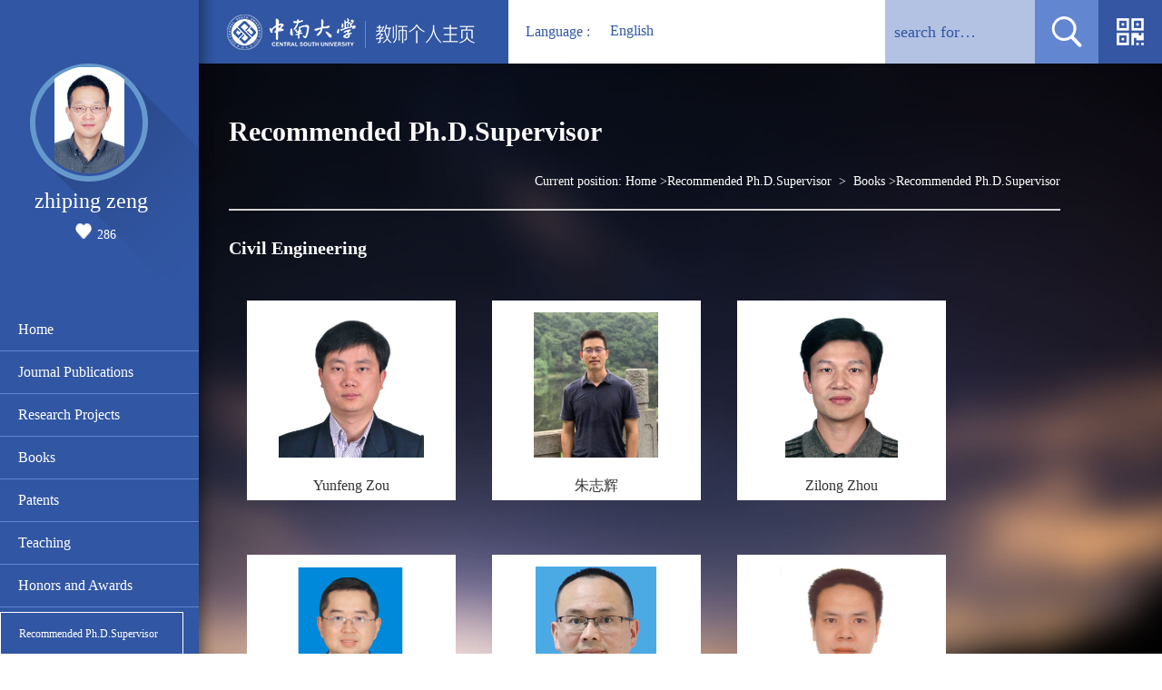

--- FILE ---
content_type: text/html
request_url: https://faculty.csu.edu.cn/cengzhiping/en/tzybd/15213/list/index.htm
body_size: 10357
content:
<!DOCTYPE html PUBLIC "-//W3C//DTD XHTML 1.0 Transitional//EN" "http://www.w3.org/TR/xhtml1/DTD/xhtml1-transitional.dtd">
<html xmlns="http://www.w3.org/1999/xhtml">
<head><meta name="renderer" content="webkit"><meta http-equiv="X-UA-COMPATIBLE" content="IE=edge,chrome=1"/>
<meta http-equiv="Content-Type" content="text/html; charset=UTF-8" />
<title>中南大学 zhiping zeng</title><META Name="keywords" Content="railway track; vehicle; dynamics; vibration attenuation
曾志平,zhiping zeng" />
<META Name="description" Content="曾志平,cengzhiping,中南大学,BooksRecommended Ph.D.Supervisorrailway track; vehicle; dynamics; vibration attenuation
曾志平,zhiping zeng" />
<META Name="format-detection" Content="telephone=no" />

<link type="text/css" rel="stylesheet" href="/_ts/ywmbb1/css/style.css" />
<script language="javascript" type="text/javascript" src="/system/resource/js/jquery/jquery-latest.min.js"></script>
<script language="javascript" type="text/javascript" src="/_ts/ywmbb1/js/select_xuanze.js"></script>
<script>


$(document).ready(function() {
    doSetTimelinrWidth();
});
function doSetTimelinrWidth(){
    var clientWidth = document.body.clientWidth ;
    var widthVal = Math.floor( clientWidth * 94 / 100 - 240 - 90 - 90 - 10) ;
    //修改最外层容易限制的宽度
    $("#timeline").width( widthVal+ "px");
    //循环遍历修改li的宽度
    $("#issues").children("li").each(function(){
        $(this).width(widthVal+ "px");
    });
}
</script>
<script>
var scrollHeight = $(window).height();
var valHeight = scrollHeight ;
$("#divTest").css({ minHeight: valHeight })
</script>
<!--Announced by Visual SiteBuilder 9-->
<link rel="stylesheet" type="text/css" href="/_ts/ywmbb1/_sitegray/_sitegray_d.css" />
<script language="javascript" src="/_ts/ywmbb1/_sitegray/_sitegray.js"></script>
<!-- CustomerNO:7765626265723230747a4657535a5742000000074757 -->
<link rel="stylesheet" type="text/css" href="/ywmbb1/tjjs/tzybd.vsb.css" />
<script type="text/javascript" src="/system/resource/js/vsbscreen.min.js" id="_vsbscreen" ></script>
<script type="text/javascript" src="/system/resource/js/counter.js"></script>
<script type="text/javascript">_jsq_(1002,'/tjjs/tzybd.jsp',-1,1252143001)</script>
</head>
<body > <div style='width:0px;height:0px;overflow: hidden;'><img src=""  /></div>






<style type="text/css">
body{
            background-image:url(/_ts/ywmbb1/images/bg.jpg); 
        background-repeat:no-repeat;
    background-attachment:fixed;background-size: cover;
        
        background-color:#fff;
}
</style>

<div id="_content_div">
<div class="top">
<div class="logo fl">




<script> var _tsites_com_view_mode_type_=8;</script>
<a target="_blank" href="http://faculty-en.csu.edu.cn/"><img border="0" src="/_resources/group1/M00/00/3D/wKiylV5utgGAOM-TAABCeBeXLOk472.png" title="中南大学" /></a></div>
<div class="select_box fl">


<script language="javascript" src="/system/resource/tsites/tsitesclick.js"></script>
<a href="#" class="leixin_xz_a f_r" onclick="show_f(null, 'son_ul');"></a>&nbsp;&nbsp;<i>&nbsp;Language : </i><span>English</span>
 <ul class="son_ul fl" style="width:70px;">
    <a href="http://faculty.csu.edu.cn/zengzhiping/zh_CN/index.htm"  style="color:#000000;font-family:微软雅黑, Times, serif">
    <li >中文</li></a>
    

</ul>
</div>
    <script language="javascript" src="/system/resource/js/dynclicks.js"></script><a href="" class="home fr" onmouseover="display()" onmouseout="disappear()"><img src="/_ts/ywmbb1/images/home.jpg" /></a>

<DIV id="home-1" onmouseout="disappear()" onmouseover="display()">

<!-- 下面这个div是二维码容器,ID不能变-->
<div id="outputu4"></div>
<!-- 下面是生成二维码调用的JS，不要动-->

<script src="/system/resource/qrcode/js/jquery.qrcode.js"></script>
<script src="/system/resource/qrcode/js/qrcode.js"></script>
<script>
var codeInfo = "" ==""? window.location.href:"";
jQuery(function(){
    jQuery('#outputu4').qrcode({
        text:codeInfo,
        render: !!document.createElement('canvas').getContext?"canvas":"table",//设置渲染方式  
        width: 100,     //设置宽度  
        height: 100,     //设置高度  
        correctLevel: 2,//纠错等级  
        background: "#ffffff",//背景颜色  
        foreground: "#000000",//前景颜色  
        logo:"/_resources/group1/M00/00/28/wKiyll5us9GAJZK3AAAKPuHqJT0794.png"//图像logo
    });
})
</script></DIV><script type="text/javascript" language="javascript">
  function display(){
document.getElementById("home-1").style.display="block"; 
  }
  function disappear(){
document.getElementById("home-1").style.display="none"; 
  }
 </script>
<div class="search fr">


<script language="javascript" src="/system/resource/tsites/com/search/tsitesearch.js"></script><script language="javascript" src="/system/resource/js/base64.js"></script><form action="/cengzhiping/en/search/15213/search/result.htm" method="post" id="searchform301843" style="display:inline" onsubmit="return (new TsiteSearch()).checkSearch('searchform301843','keyWord_temp');">
    <input type="hidden" name="tsites_search_content" id="tsites_search_content" value='' /><input type="hidden" name="_tsites_search_current_language_" id="_tsites_search_current_language_" value='zh_CN' /><script>var current_language = "zh_CN";</script>
    <input type="text" name="keyWord_temp" id="keyWord_temp"  class="search-input" value="search for…" data="search for…"  onblur="if(this.value == '')this.value='search for…';" onclick="if(this.value == 'search for…')this.value='';" />
       
    <input name="search-btn" type="image" class="search-btn fl" src="/_ts/ywmbb1/images/search.jpg" />
</form>




</div></div>
<div class="left" id="divTest">
<div class="left-1 fl">
<div class="left-2 fl">
<div class="jb fl">
<div class="tx fl">

<div style="width:120px;height:120px;display:table-cell;;text-align: center;vertical-align:middle"><img id="u_u6_2444pic" border="0" /></div><script language="javascript" src="/system/resource/tsites/imagescale.js"></script>
<script type="text/javascript"> 
 var u_u6_pic = new ImageScale("u_u6_",118,118,true,true);u_u6_pic.addimg("/_resources/group1/M00/00/2A/wKiylV5us_WAXfHeAABQoS1yGLU480.jpg","","zhiping zeng","2444");
</script>
</div>
<div class="name fl">


zhiping zeng
<script> var _tsites_com_view_mode_type_=8;</script>
<script language="javascript" src="/system/resource/tsites/tsitesencrypt.js"></script>  <div style="    width: 190px;
    text-align: center;
    height: 22px;
    line-height: 22px;
    padding-top: 10px;">
<img src="/_ts/ywmbb1/images/zan.png" id="_parise_imgobj_u8" width="18" height="17" style="    cursor: pointer;
    margin-right: 6px;
    "><span id="_parise_obj_u8" style="font-size:14px;"></span>
</div><script language="javascript" src="/system/resource/tsites/TsitesPraiseUtil.js"></script>
<script> var _TsitesPraiseUtil_u8= new TsitesPraiseUtil();_TsitesPraiseUtil_u8.setParam({'nodeid':'_parise_obj_u8','iscanclickidobj':'iscanclick_parise_obj_u8','pdtype':'0','imageid':'_parise_imgobj_u8','apptype':'index','basenum':'0','uid':'2444','homepageid':2901,'limttype':'allpage','limithour':24,'contentid':0});</script>
</div>
</div>
<div class="leftsidebar_box">

<dl>
            <dt><a href=""></a>
        </dt>

        </dl>
        

    <dl style="border-bottom: 1px solid #6386d1;width: 219px;">
            <dt><a href="/cengzhiping/en/index/15210/list/index.htm" style="width: 80%;">Home</a>
        <div style="clear:both;"></div></dt>
            
          
        </dl>

    <dl style="border-bottom: 1px solid #6386d1;width: 219px;">
            <dt><a href="/cengzhiping/en/lwcg/15211/list/index.htm" style="width: 80%;">Journal Publications</a>
        <div style="clear:both;"></div></dt>
            
          
        </dl>

    <dl style="border-bottom: 1px solid #6386d1;width: 219px;">
            <dt><a href="/cengzhiping/en/kyxm/15212/list/index.htm" style="width: 80%;">Research Projects</a>
        <div style="clear:both;"></div></dt>
            
          
        </dl>

    <dl style="border-bottom: 1px solid #6386d1;width: 219px;">
            <dt><a href="/cengzhiping/en/zzcg/15213/list/index.htm" style="width: 80%;">Books</a>
        <div style="clear:both;"></div></dt>
            
          
        </dl>

    <dl style="border-bottom: 1px solid #6386d1;width: 219px;">
            <dt><a href="/cengzhiping/en/zlcg/15214/list/index.htm" style="width: 80%;">Patents</a>
        <div style="clear:both;"></div></dt>
            
          
        </dl>

    <dl style="border-bottom: 1px solid #6386d1;width: 219px;">
            <dt><a href="/cengzhiping/en/jxcg/15215/list/index.htm" style="width: 80%;">Teaching</a>
        <div style="clear:both;"></div></dt>
            
          
        </dl>

    <dl style="border-bottom: 1px solid #6386d1;width: 219px;">
            <dt><a href="/cengzhiping/en/hjxx/15216/list/index.htm" style="width: 80%;">Honors and Awards</a>
        <div style="clear:both;"></div></dt>
            
          
        </dl>
        


<script type="text/javascript">
$(".leftsidebar_box dt span").css({"background-color":"#3156a3"});
$(".leftsidebar_box dt img").attr("src","/_ts/ywmbb1/images/select_xl01.png");
$(function(){
    $(".leftsidebar_box dd").hide();
    $(".leftsidebar_box dt").click(function(){
        
        $(".leftsidebar_box dt span").css({"background-color":"#3156a3"})
        //给dt增加一个背景色
        $(this).css({"background-color": "#3156a3"});
        $(this).parent().find('dd').removeClass("menu_chioce");
        $(".leftsidebar_box dt img").attr("src","/_ts/ywmbb1/images/select_xl01.png");
        $(this).parent().find('img').attr("src","/_ts/ywmbb1/images/select_xl.png");
        $(".menu_chioce").slideUp(); 
        $(this).parent().find('dd').slideToggle();
        $(this).parent().find('dd').addClass("menu_chioce");
    });
})
</script>
<dl>
<dt style="margin-top: 20px;font-size: 12px;border-bottom: 0px;border: 1px solid;
    width: 160px;
    margin-top: 5px;"><a href="/cengzhiping/en/tzybd/15213/list/index.htm">Recommended Ph.D.Supervisor</a></dt>
    
    
<dt  style="font-size: 12px;border-bottom: 0px;border: 1px solid;
    width: 160px;
    margin-top: 5px;"><a href="/cengzhiping/en/tzysd/15213/list/index.htm">Recommended MA Supervisor</a></dt>
</dl>

<dl>
        <dt style="border-bottom: 0px;"><a href="javascript:void(0);" title="MOBILE Version" onclick="_vsb_multiscreen.setDevice('mobile')" style="font-size: 12px;">MOBILE Version</a></dt>
</dl>
</DIV>

</div></div></div>
<div class="right">
    <div class="right-1">
        <div class="right-2 fl">
               <div class="local fl">
                    <h3>
Recommended Ph.D.Supervisor</h3>
                    <div class="left-link fr">




    Current position: 
                <a href="/cengzhiping/en/index.htm" style="color:#ffffff;">Home</a>
            
            >Recommended Ph.D.Supervisor
               &nbsp;>&nbsp;
                <a href="/cengzhiping/en/zzcg/15213/list/index.htm" style="color:#ffffff;">Books</a>
            
            >Recommended Ph.D.Supervisor
</div>
                </div>
                <div class="pic-list fl">
                   
<script type="text/javascript"> 
jQuery(document).ready(function(){
 var u_u14_0814_0_pic = new ImageScale("u_u14_0814_0_",240,160,true,true);u_u14_0814_0_pic.addimg("/_resources/group1/M00/00/09/wKiylV5usL2AcGJGAACgA0RlBiQ671.jpg","/zouyunfeng/en/index.htm","邹云峰","5259");u_u14_0814_0_pic.addimg("/_resources/group1/M00/00/24/wKiyll5us2eAMdbRAAEIXhcI_qo369.jpg","/zhuzhihui/en/index.htm","朱志辉","2211");u_u14_0814_0_pic.addimg("/_resources/group1/M00/00/0C/wKiyll5usRuAT5WIAAIco_SGfig183.jpg","/zhouzilong/en/index.htm","周子龙","1295");u_u14_0814_0_pic.addimg("/_resources/group1/M00/00/80/wKiylWUKRVGAIwbjAAF2qWJJtS0609.png","/zhouzhong/en/index.htm","周中","5462");u_u14_0814_0_pic.addimg("/_resources/group1/M00/00/77/wKiylWPh-y2APuSOAAHy99blNMA084.png","/zhouwangbao/zh_CN/index.htm","周旺保","3502");u_u14_0814_0_pic.addimg("/_resources/group1/M00/00/07/wKiylV5usIuAdPjtAAMFraAROFo403.jpg","/QishiZhou/en/index.htm","周期石","3855");u_u14_0814_0_pic.addimg("/_resources/group1/M00/00/A1/wKiylWjNFiSAUS-1AAGBfmsE00M630.png","/zhoulingyu/en/index.htm","周凌宇","1456");u_u14_0814_0_pic.addimg("/_resources/group1/M00/00/78/wKiylWP8ILOANPrtAAJ__IhR3dg639.png","/zhoude/en/index.htm","周德","2618");u_u14_0814_0_pic.addimg("/_resources/group1/M00/00/2B/wKiyll5utBOAeF9tAA1Q7R66IEU722.jpg","/zhaolianheng/en/index.htm","赵炼恒","2724");u_u14_0814_0_pic.addimg("/_resources/group1/M00/00/1E/wKiyll5usuCAfOYpAAAkMXJZIJQ675.jpg","/zhangxuemin/en/index.htm","张学民","2990");u_u14_0814_0_pic.addimg("/_resources/group1/M00/00/08/wKiylV5usK2AA3rLAAvd2njUMmA297.jpg","/zhangsheng/en/index.htm","张升","1658");u_u14_0814_0_pic.addimg("/_resources/group1/M00/00/A4/wKiylWkkEZKAeIVbAAIl2pbGhPs934.png","/yuzhiwu/en/index.htm","余志武","3420");u_u14_0814_0_pic.addimg("/system/resource/tsites/images/defaultteacherimg.png","/yuzehong/en/index.htm","喻泽红","2413");u_u14_0814_0_pic.addimg("/_resources/group1/M00/00/76/wKiylmOYPQuAFvKVAAG3WWE5jDs144.png","/yuanqiang/en/index.htm","元强","4510");u_u14_0814_0_pic.addimg("/_resources/group1/M00/00/18/wKiylV5uskaADBZ2AAAq-1BlIYY198.jpg","/yiliang/en/index.htm","易亮","1438");u_u14_0814_0_pic.addimg("/_resources/group1/M00/00/0A/wKiyll5usNeAOZMBAAOLTEv2ZgM771.JPG","/yanlong1/en/index.htm","颜龙","7298");u_u14_0814_0_pic.addimg("/_resources/group1/M00/00/48/wKiyll9fC_6AEVuTAAEz06vX_DQ759.png","/yanlei/en/index.htm","严磊","5764");u_u14_0814_0_pic.addimg("/_resources/group1/M00/00/93/wKiylWcaV5qAVvekAAHuRLvJEAY637.png","/yangxiaoli/en/index.htm","杨小礼","3070");u_u14_0814_0_pic.addimg("/_resources/group1/M00/00/20/wKiylV5usvmAJa54AAGumOkrVFA179.jpg","/yangqi/en/index.htm","杨奇","3091");u_u14_0814_0_pic.addimg("/_resources/group1/M00/00/05/wKiylV5usFqACHBZAAC8t0NupX8796.jpg","/yangmenggang/en/index.htm","杨孟刚","1663");u_u14_0814_0_pic.addimg("/_resources/group1/M00/00/91/wKiylmb7uHaARyvUAAGblSUJb00151.png","/yangjunsheng1/en/index.htm","阳军生","2052");u_u14_0814_0_pic.addimg("/_resources/group1/M00/00/1C/wKiylV5usqeADjzWAACNGjNwFPk622.jpg","/yangguolin/en/index.htm","杨果林","2738");u_u14_0814_0_pic.addimg("/_resources/group1/M00/00/0A/wKiyll5usOaAGhZ5AAC3qkvdbM0618.jpg","/xuzhisheng/en/index.htm","徐志胜","3031");u_u14_0814_0_pic.addimg("/_resources/group1/M00/00/10/wKiylV5usXWAcAtdAABuhMh2CS8896.JPG","/xuqingyuan/en/index.htm","徐庆元","4391");u_u14_0814_0_pic.addimg("/system/resource/tsites/images/defaultteacherimg.png","/xulinrong/en/index.htm","徐林荣","2081");u_u14_0814_0_pic.addimg("/_resources/group1/M00/00/22/wKiyll5uszKAYMAEAADXS5a3wig954.jpg","/xieyoujun/en/index.htm","谢友均","2007");u_u14_0814_0_pic.addimg("/_resources/group1/M00/00/7D/wKiylmSf-CiAcEACAAGdUPVTGEk253.png","/xiebaochao/zh_CN/index.htm","谢宝超","1991");u_u14_0814_0_pic.addimg("/_resources/group1/M00/00/48/wKiylV9HfoCAAop8AAHFUx4OIzw743.png","/xiaoyuanjie/en/index.htm","肖源杰","3015");u_u14_0814_0_pic.addimg("/_resources/group1/M00/00/1C/wKiyll5usqaAU8WrAADZx88B7Tg414.jpg","/xiaojia/en/index.htm","肖佳","2857");u_u14_0814_0_pic.addimg("/_resources/group1/M00/00/0F/wKiylV5usViAOzf2AANzKepmdtI683.jpg","/xiangping/en/index.htm","向平","5294");u_u14_0814_0_pic.addimg("/_resources/group1/M00/00/07/wKiylV5usJGAD87aAAESNv4XGRE099.jpg","/wuyimin/en/index.htm","伍毅敏","2117");u_u14_0814_0_pic.addimg("/_resources/group1/M00/00/7A/wKiylWQsGl2AHHK8AAHfsqNpFIM348.png","/weixiaojun/en/index.htm","魏晓军","6795");u_u14_0814_0_pic.addimg("/_resources/group1/M00/00/47/wKiylV8rYi-ANZtxAAGkXWkPTCE489.png","/weilimin/en/index.htm","魏丽敏","6254");u_u14_0814_0_pic.addimg("/system/resource/tsites/images/defaultteacherimg.png","/weihongwei/en/index.htm","魏红卫","3497");u_u14_0814_0_pic.addimg("/_resources/group1/M00/00/24/wKiylV5us2uAKbwGAADTkbMO7-4185.png","/wangyou/en/index.htm","汪优","2384");u_u14_0814_0_pic.addimg("/_resources/group1/M00/00/4B/wKiylV-YLcuAf1FjAAFhFR7EJEU012.png","/wangyi1/en/index.htm","汪毅","12006");u_u14_0814_0_pic.addimg("/_resources/group1/M00/00/67/wKiylWIqqNOAG373AAITXPccGIs994.png","/wangweihua/zh_CN/index.htm","王卫华","5352");u_u14_0814_0_pic.addimg("/_resources/group1/M00/00/22/wKiylV5uszWAdluuAADyFQnoatQ902.jpg","/wangweidong/en/index.htm","王卫东","5906");u_u14_0814_0_pic.addimg("/_resources/group1/M00/00/6B/wKiylWJ9EFGAYmafAAHdjGXxz6g296.png","/wangqinge/en/index.htm","王青娥","6787");u_u14_0814_0_pic.addimg("/_resources/group1/M00/00/22/wKiylV5uszGACB-DAACum79RIPI185.JPG","/wangmengjun1/en/index.htm","王孟钧","4994");u_u14_0814_0_pic.addimg("/_resources/group1/M00/00/20/wKiylV5usxGAfh5-AALfZMPwUcY506.jpg","/civil_wangliping/zh_CN/index.htm","王莉萍","5014");u_u14_0814_0_pic.addimg("/_resources/group1/M00/00/21/wKiylV5usyKAHS1rAACZnWPMVc8651.jpg","/66/en/index.htm","王琨","6841");u_u14_0814_0_pic.addimg("/_resources/group1/M00/00/65/wKiylmICWTiAJS3oAAECkueXLHc743.png","/wanghanfeng/zh_CN/index.htm","王汉封","4895");u_u14_0814_0_pic.addimg("/_resources/group1/M00/00/A5/wKiylWlCJtmATaJiAAFYc_rvwPs400.png","/wangfeiyue/en/index.htm","王飞跃","2970");u_u14_0814_0_pic.addimg("/_resources/group1/M00/00/87/wKiylmXYBjmAMop6AALXCJD_ys4480.png","/tengjidong/en/index.htm","滕继东","4007");u_u14_0814_0_pic.addimg("/_resources/group1/M00/00/24/wKiyll5us3aAd3enAAARgFnW3c4195.JPG","/songli/en/index.htm","宋力","2022");u_u14_0814_0_pic.addimg("/_resources/group1/M00/00/70/wKiylmLeYjqAfafnAAGonxBgvvk410.png","/shichenghua/en/index.htm","施成华","1228");u_u14_0814_0_pic.addimg("/_resources/group1/M00/00/16/wKiylV5usguAGyJAAABtQiYAhvI783.JPG","/shengxingwang/en/index.htm","盛兴旺","4278");u_u14_0814_0_pic.addimg("/_resources/group1/M00/00/8E/wKiylma8s7SAIFJ9AAHY6ldGdkU723.png","/qiaoshifan/en/index.htm","乔世范","2947");u_u14_0814_0_pic.addimg("/_resources/group1/M00/00/77/wKiylmPjDUOAQJTyAADOEbyJ6d8254.png","/pengshuquan/en/index.htm","彭述权","1919");u_u14_0814_0_pic.addimg("/_resources/group1/M00/00/55/wKiylmDANe2AME2DAALvr4scpcA862.png","/panqiujing/en/index.htm","潘秋景","6587");u_u14_0814_0_pic.addimg("/system/resource/tsites/images/defaultteacherimg.png","/niezhihong/en/index.htm","聂志红","3745");u_u14_0814_0_pic.addimg("/_resources/group1/M00/00/13/wKiylV5usb-ARp8vAADbcMu84u4946.jpg","/nierusong/en/index.htm","聂如松","3889");u_u14_0814_0_pic.addimg("/_resources/group1/M00/00/8C/wKiylmZhDs2AFzRkAAGtGlUZaYE106.png","/maojianfeng1/en/index.htm","毛建锋","6551");u_u14_0814_0_pic.addimg("/_resources/group1/M00/00/89/wKiylWYLT5SAL7QVAALXMVa2c6E235.png","/makunlin/en/index.htm","马昆林","1480");u_u14_0814_0_pic.addimg("/_resources/group1/M00/00/0D/wKiylV5usSeADDmgAAB0FJ0i1Tk258.jpg","/luoxiaoyong/en/index.htm","罗小勇","2736");u_u14_0814_0_pic.addimg("/_resources/group1/M00/00/8F/wKiylWbZMFqAaWghAAKB7hoaOmE900.png","/luchan/en/index.htm","路婵","6454");u_u14_0814_0_pic.addimg("/_resources/group1/M00/00/1E/wKiylV5ustWAd2R2AAMNfEcPpOw527.jpg","/longguangcheng/en/index.htm","龙广成","5315");u_u14_0814_0_pic.addimg("/_resources/group1/M00/00/7C/wKiylmSP-TmAVWD8AABq6b5v-zY522.png","/liyaozhuang/en/index.htm","李耀庄","4464");u_u14_0814_0_pic.addimg("/_resources/group1/M00/00/45/wKiylV71yOGAG-XLAAHV6_bGIJY801.png","/lixiang/en/index.htm","李翔","3575");u_u14_0814_0_pic.addimg("/_resources/group1/M00/00/13/wKiylV5usc6AZdLoAABREYFvBxw124.jpg","/liuzanqun/en/index.htm","刘赞群","1546");u_u14_0814_0_pic.addimg("/_resources/group1/M00/00/54/wKiylWCbPyGAeflbAALO0tIFdIk856.png","/liuyuwei/en/index.htm","刘蔚巍","6133");u_u14_0814_0_pic.addimg("/_resources/group1/M00/00/18/wKiyll5usk2ADBBRAAEZ8DUT1LM535.jpg","/liuxiaoming/en/index.htm","刘小明","2190");u_u14_0814_0_pic.addimg("/_resources/group1/M00/00/02/wKiylV5usCSANj7-AAhuNDhXkJQ405.JPG","/liuweizheng/en/index.htm","刘维正","4666");u_u14_0814_0_pic.addimg("/_resources/group1/M00/00/1B/wKiyll5usoiAQ_62AAAU_V2yVTs259.JPG","/liupeng/en/index.htm","刘鹏","3363");u_u14_0814_0_pic.addimg("/_resources/group1/M00/00/7A/wKiylmQkH2KAHLteAAG2VvkDTho275.png","/liukewei/en/index.htm","刘科伟","2715");u_u14_0814_0_pic.addimg("/_resources/group1/M00/00/7E/wKiylmTvDf6Aa9nlAAHOSn8mhnc144.png","/liudunwen/en/index.htm","刘敦文","4177");u_u14_0814_0_pic.addimg("/_resources/group1/M00/00/22/wKiylV5uszOAM1ptAApukxFK7M4935.JPG","/liubaoju/en/index.htm","刘宝举","5911");u_u14_0814_0_pic.addimg("/_resources/group1/M00/00/45/wKiyll772LSADcfbAAMTSWtK7Sw725.png","/liqiyue/en/index.htm","李启月","2234");u_u14_0814_0_pic.addimg("/_resources/group1/M00/00/02/wKiylV5usCWAPUb2AAK6PXrwJeg940.jpg","/linyuliang/en/index.htm","林宇亮","2343");u_u14_0814_0_pic.addimg("/_resources/group1/M00/00/95/wKiylmdtV4iAO_z_AAH3pUSroks549.png","/linhang/en/index.htm","林杭","2787");u_u14_0814_0_pic.addimg("/_resources/group1/M00/00/94/wKiylWdWOzSASV1ZAAG_Y6XsT_Q734.png","/likaihui/en/index.htm","李凯辉","7522");u_u14_0814_0_pic.addimg("/_resources/group1/M00/00/16/wKiyll5usguAJsOHAACV2Pl5qzg918.jpg","/lidejian/en/index.htm","李德建","5516");u_u14_0814_0_pic.addimg("/_resources/group1/M00/00/0E/wKiyll5usUyAaiR_AAHeGE9h4Io561.jpg","/leimingfeng/en/index.htm","雷明锋","6798");u_u14_0814_0_pic.addimg("/_resources/group1/M00/00/5F/wKiylWF9TPeAPjOiAAGvnLY9r9Q663.png","/jinliangxing/en/index.htm","金亮星","3066");u_u14_0814_0_pic.addimg("/_resources/group1/M00/00/99/wKiylWfw096AaAhEAAG_wSWR_h0044.png","/jinghaiquan/en/index.htm","敬海泉","5233");u_u14_0814_0_pic.addimg("/_resources/group1/M00/00/76/wKiylmORqm6AXgD0AAEwCTA1vn4073.png","/jianglizhong/en/index.htm","蒋丽忠","2059");u_u14_0814_0_pic.addimg("/_resources/group1/M00/00/0F/wKiylV5usWKAJF-ZAACq1GxY2VU516.jpg","/jiangliqiang/en/index.htm","江力强","7222");u_u14_0814_0_pic.addimg("/_resources/group1/M00/00/49/wKiylV9lcdqAP-twAAIT1O1K1BI851.png","/jiangbinhui/en/index.htm","蒋彬辉","6198");u_u14_0814_0_pic.addimg("/_resources/group1/M00/00/9D/wKiylmhaF9aAODKjAAGWaxUhHaM197.png","/jiachaojun/en/index.htm","贾朝军","6258");u_u14_0814_0_pic.addimg("/_resources/group1/M00/00/24/wKiylV5us2qADiAeAAKsXp6OcnE362.jpg","/huangtianli/en/index.htm","黄天立","2088");u_u14_0814_0_pic.addimg("/_resources/group1/M00/00/25/wKiylV5us3uAPzeHAACzoX_S81M897.jpg","/huangdongmei/en/index.htm","黄东梅","2875");u_u14_0814_0_pic.addimg("/_resources/group1/M00/00/57/wKiylWDvArCAfOvFAAIJ3YV5Mdg873.png","/houwenqi/en/index.htm","侯文崎","2583");u_u14_0814_0_pic.addimg("/_resources/group1/M00/00/5F/wKiylmF-g_OASiQIAAHKr7fsqHs563.png","/Hexuhui/en/index.htm","何旭辉","1479");u_u14_0814_0_pic.addimg("/_resources/group1/M00/00/9F/wKiylmiyiD-ARj_dAAIov87Pvvg231.png","/hanzheng/en/index.htm","韩征","3267");u_u14_0814_0_pic.addimg("/_resources/group1/M00/00/22/wKiyll5uszOAfe_BAAA42wz7Tdo922.jpg","/guoxiangrong/en/index.htm","郭向荣","5932");u_u14_0814_0_pic.addimg("/_resources/group1/M00/00/16/wKiylV5usguAeBsZAALPbLmA4X0214.JPG","/guowenhua/en/index.htm","郭文华","2956");u_u14_0814_0_pic.addimg("/_resources/group1/M00/00/5D/wKiylmFUPF2AUu34AANhsoJdjgw452.png","/guofengqi/en/index.htm","郭风琪","2440");u_u14_0814_0_pic.addimg("/_resources/group1/M00/00/44/wKiylV7wqHqAF5MNAAGns_W2K0U299.png","/guofeng1/en/index.htm","郭峰","5984");u_u14_0814_0_pic.addimg("/_resources/group1/M00/00/6B/wKiylmJz16eAZSm6AAGDqCb4mzI292.png","/gongchenjie/en/index.htm","龚琛杰","6537");u_u14_0814_0_pic.addimg("/_resources/group1/M00/00/67/wKiylWIh47WAM2MEAAJ7sqTZPeM581.png","/fujinyang/en/index.htm","傅金阳","4439");u_u14_0814_0_pic.addimg("/_resources/group1/M00/00/59/wKiylmD8wtCAVT_eAADjCEKd4KA554.png","/fuhelin/en/index.htm","傅鹤林","3560");u_u14_0814_0_pic.addimg("/_resources/group1/M00/00/65/wKiylmH2B0yAXSfGAAG_AT5aYmg646.png","/dingfaxing/en/index.htm","丁发兴","3867");u_u14_0814_0_pic.addimg("/_resources/group1/M00/00/7D/wKiylmSZhiKAf0E1AAF_DUVDZN4643.png","/shanzhi/en/index.htm","单智","5591");u_u14_0814_0_pic.addimg("/_resources/group1/M00/00/7D/wKiylmSYCpeAX1ifAAGIBwB2Sl4949.png","/danhancheng/en/index.htm","但汉成","2135");u_u14_0814_0_pic.addimg("/_resources/group1/M00/00/28/wKiyll5us8SAI7mQAAJz9VCQM88879.JPG","/daigonglian/en/index.htm","戴公连","3329");u_u14_0814_0_pic.addimg("/_resources/group1/M00/00/9D/wKiylmhzA_-AfsbOAAJK_EqWI9Y329.png","/chenxiaobin/en/index.htm","陈晓斌","2101");u_u14_0814_0_pic.addimg("/_resources/group1/M00/00/97/wKiylWfM-7qALERbAAH1CQUusoI843.png","/chenhuihua/en/index.htm","陈辉华","2539");u_u14_0814_0_pic.addimg("/_resources/group1/M00/00/61/wKiylmGgdqeANnTCAAFs-KvB4i0144.png","/caichenzhi/en/index.htm","蔡陈之","6472");
});
</script>
<h3 style="width: 100%;color: #fff;font-size: 20px;">Civil Engineering</h3><br>
<ul>
    <li>
        <div   class="pic-list-1"><a href="http://faculty.csu.edu.cn/zouyunfeng/en/index.htm"  target=_blank ><img id="u_u14_0814_0_5259pic" border=0 width="210" /></a></div>
        <a href="http://faculty.csu.edu.cn/zouyunfeng/en/index.htm"  target=_blank ><i>Yunfeng Zou</i></a>
        
           
    </li>
    <li>
        <div   class="pic-list-1"><a href="http://faculty.csu.edu.cn/zhuzhihui/en/index.htm"  target=_blank ><img id="u_u14_0814_0_2211pic" border=0 width="210" /></a></div>
        <a href="http://faculty.csu.edu.cn/zhuzhihui/en/index.htm"  target=_blank ><i>朱志辉</i></a>
        
           
    </li>
    <li>
        <div   class="pic-list-1"><a href="http://faculty.csu.edu.cn/zhouzilong/en/index.htm"  target=_blank ><img id="u_u14_0814_0_1295pic" border=0 width="210" /></a></div>
        <a href="http://faculty.csu.edu.cn/zhouzilong/en/index.htm"  target=_blank ><i>Zilong Zhou</i></a>
        
           
    </li>
    <li>
        <div   class="pic-list-1"><a href="http://faculty.csu.edu.cn/zhouzhong/en/index.htm"  target=_blank ><img id="u_u14_0814_0_5462pic" border=0 width="210" /></a></div>
        <a href="http://faculty.csu.edu.cn/zhouzhong/en/index.htm"  target=_blank ><i>周中</i></a>
        
           
    </li>
    <li>
        <div   class="pic-list-1"><a href="http://faculty.csu.edu.cn/zhouwangbao/zh_CN/index.htm"  target=_blank ><img id="u_u14_0814_0_3502pic" border=0 width="210" /></a></div>
        <a href="http://faculty.csu.edu.cn/zhouwangbao/zh_CN/index.htm"  target=_blank ><i>周旺保</i></a>
        
           
    </li>
    <li>
        <div   class="pic-list-1"><a href="http://faculty.csu.edu.cn/QishiZhou/en/index.htm"  target=_blank ><img id="u_u14_0814_0_3855pic" border=0 width="210" /></a></div>
        <a href="http://faculty.csu.edu.cn/QishiZhou/en/index.htm"  target=_blank ><i>周期石</i></a>
        
           
    </li>
    <li>
        <div   class="pic-list-1"><a href="http://faculty.csu.edu.cn/zhoulingyu/en/index.htm"  target=_blank ><img id="u_u14_0814_0_1456pic" border=0 width="210" /></a></div>
        <a href="http://faculty.csu.edu.cn/zhoulingyu/en/index.htm"  target=_blank ><i>周凌宇</i></a>
        
           
    </li>
    <li>
        <div   class="pic-list-1"><a href="http://faculty.csu.edu.cn/zhoude/en/index.htm"  target=_blank ><img id="u_u14_0814_0_2618pic" border=0 width="210" /></a></div>
        <a href="http://faculty.csu.edu.cn/zhoude/en/index.htm"  target=_blank ><i>jody</i></a>
        
           
    </li>
    <li>
        <div   class="pic-list-1"><a href="http://faculty.csu.edu.cn/zhaolianheng/en/index.htm"  target=_blank ><img id="u_u14_0814_0_2724pic" border=0 width="210" /></a></div>
        <a href="http://faculty.csu.edu.cn/zhaolianheng/en/index.htm"  target=_blank ><i>赵炼恒</i></a>
        
           
    </li>
    <li>
        <div   class="pic-list-1"><a href="http://faculty.csu.edu.cn/zhangxuemin/en/index.htm"  target=_blank ><img id="u_u14_0814_0_2990pic" border=0 width="210" /></a></div>
        <a href="http://faculty.csu.edu.cn/zhangxuemin/en/index.htm"  target=_blank ><i>张学民</i></a>
        
           
    </li>
    <li>
        <div   class="pic-list-1"><a href="http://faculty.csu.edu.cn/zhangsheng/en/index.htm"  target=_blank ><img id="u_u14_0814_0_1658pic" border=0 width="210" /></a></div>
        <a href="http://faculty.csu.edu.cn/zhangsheng/en/index.htm"  target=_blank ><i>Sheng Zhang</i></a>
        
           
    </li>
    <li>
        <div   class="pic-list-1"><a href="http://faculty.csu.edu.cn/yuzhiwu/en/index.htm"  target=_blank ><img id="u_u14_0814_0_3420pic" border=0 width="210" /></a></div>
        <a href="http://faculty.csu.edu.cn/yuzhiwu/en/index.htm"  target=_blank ><i>余志武</i></a>
        
           
    </li>
    <li>
        <div   class="pic-list-1"><a href="http://faculty.csu.edu.cn/yuzehong/en/index.htm"  target=_blank ><img id="u_u14_0814_0_2413pic" border=0 width="210" /></a></div>
        <a href="http://faculty.csu.edu.cn/yuzehong/en/index.htm"  target=_blank ><i>Yu Ze-hong</i></a>
        
           
    </li>
    <li>
        <div   class="pic-list-1"><a href="http://faculty.csu.edu.cn/yuanqiang/en/index.htm"  target=_blank ><img id="u_u14_0814_0_4510pic" border=0 width="210" /></a></div>
        <a href="http://faculty.csu.edu.cn/yuanqiang/en/index.htm"  target=_blank ><i>元强</i></a>
        
           
    </li>
    <li>
        <div   class="pic-list-1"><a href="http://faculty.csu.edu.cn/yiliang/en/index.htm"  target=_blank ><img id="u_u14_0814_0_1438pic" border=0 width="210" /></a></div>
        <a href="http://faculty.csu.edu.cn/yiliang/en/index.htm"  target=_blank ><i>YI Liang</i></a>
        
           
    </li>
    <li>
        <div   class="pic-list-1"><a href="http://faculty.csu.edu.cn/yanlong1/en/index.htm"  target=_blank ><img id="u_u14_0814_0_7298pic" border=0 width="210" /></a></div>
        <a href="http://faculty.csu.edu.cn/yanlong1/en/index.htm"  target=_blank ><i>颜龙</i></a>
        
           
    </li>
    <li>
        <div   class="pic-list-1"><a href="http://faculty.csu.edu.cn/yanlei/en/index.htm"  target=_blank ><img id="u_u14_0814_0_5764pic" border=0 width="210" /></a></div>
        <a href="http://faculty.csu.edu.cn/yanlei/en/index.htm"  target=_blank ><i>Lei Yan</i></a>
        
           
    </li>
    <li>
        <div   class="pic-list-1"><a href="http://faculty.csu.edu.cn/yangxiaoli/en/index.htm"  target=_blank ><img id="u_u14_0814_0_3070pic" border=0 width="210" /></a></div>
        <a href="http://faculty.csu.edu.cn/yangxiaoli/en/index.htm"  target=_blank ><i>杨小礼</i></a>
        
           
    </li>
    <li>
        <div   class="pic-list-1"><a href="http://faculty.csu.edu.cn/yangqi/en/index.htm"  target=_blank ><img id="u_u14_0814_0_3091pic" border=0 width="210" /></a></div>
        <a href="http://faculty.csu.edu.cn/yangqi/en/index.htm"  target=_blank ><i>杨奇</i></a>
        
           
    </li>
    <li>
        <div   class="pic-list-1"><a href="http://faculty.csu.edu.cn/yangmenggang/en/index.htm"  target=_blank ><img id="u_u14_0814_0_1663pic" border=0 width="210" /></a></div>
        <a href="http://faculty.csu.edu.cn/yangmenggang/en/index.htm"  target=_blank ><i>Menggang Yang</i></a>
        
           
    </li>
    <li>
        <div   class="pic-list-1"><a href="http://faculty.csu.edu.cn/yangjunsheng1/en/index.htm"  target=_blank ><img id="u_u14_0814_0_2052pic" border=0 width="210" /></a></div>
        <a href="http://faculty.csu.edu.cn/yangjunsheng1/en/index.htm"  target=_blank ><i>阳军生</i></a>
        
           
    </li>
    <li>
        <div   class="pic-list-1"><a href="http://faculty.csu.edu.cn/yangguolin/en/index.htm"  target=_blank ><img id="u_u14_0814_0_2738pic" border=0 width="210" /></a></div>
        <a href="http://faculty.csu.edu.cn/yangguolin/en/index.htm"  target=_blank ><i>杨果林</i></a>
        
           
    </li>
    <li>
        <div   class="pic-list-1"><a href="http://faculty.csu.edu.cn/xuzhisheng/en/index.htm"  target=_blank ><img id="u_u14_0814_0_3031pic" border=0 width="210" /></a></div>
        <a href="http://faculty.csu.edu.cn/xuzhisheng/en/index.htm"  target=_blank ><i>xuzhisheng</i></a>
        
           
    </li>
    <li>
        <div   class="pic-list-1"><a href="http://faculty.csu.edu.cn/xuqingyuan/en/index.htm"  target=_blank ><img id="u_u14_0814_0_4391pic" border=0 width="210" /></a></div>
        <a href="http://faculty.csu.edu.cn/xuqingyuan/en/index.htm"  target=_blank ><i>徐庆元</i></a>
        
           
    </li>
    <li>
        <div   class="pic-list-1"><a href="http://faculty.csu.edu.cn/xulinrong/en/index.htm"  target=_blank ><img id="u_u14_0814_0_2081pic" border=0 width="210" /></a></div>
        <a href="http://faculty.csu.edu.cn/xulinrong/en/index.htm"  target=_blank ><i>徐林荣</i></a>
        
           
    </li>
    <li>
        <div   class="pic-list-1"><a href="http://faculty.csu.edu.cn/xieyoujun/en/index.htm"  target=_blank ><img id="u_u14_0814_0_2007pic" border=0 width="210" /></a></div>
        <a href="http://faculty.csu.edu.cn/xieyoujun/en/index.htm"  target=_blank ><i>谢友均</i></a>
        
           
    </li>
    <li>
        <div   class="pic-list-1"><a href="http://faculty.csu.edu.cn/xiebaochao/zh_CN/index.htm"  target=_blank ><img id="u_u14_0814_0_1991pic" border=0 width="210" /></a></div>
        <a href="http://faculty.csu.edu.cn/xiebaochao/zh_CN/index.htm"  target=_blank ><i>Xie Baochao</i></a>
        
           
    </li>
    <li>
        <div   class="pic-list-1"><a href="http://faculty.csu.edu.cn/xiaoyuanjie/en/index.htm"  target=_blank ><img id="u_u14_0814_0_3015pic" border=0 width="210" /></a></div>
        <a href="http://faculty.csu.edu.cn/xiaoyuanjie/en/index.htm"  target=_blank ><i>Yuanjie Logan Xiao</i></a>
        
           
    </li>
    <li>
        <div   class="pic-list-1"><a href="http://faculty.csu.edu.cn/xiaojia/en/index.htm"  target=_blank ><img id="u_u14_0814_0_2857pic" border=0 width="210" /></a></div>
        <a href="http://faculty.csu.edu.cn/xiaojia/en/index.htm"  target=_blank ><i>肖佳</i></a>
        
           
    </li>
    <li>
        <div   class="pic-list-1"><a href="http://faculty.csu.edu.cn/xiangping/en/index.htm"  target=_blank ><img id="u_u14_0814_0_5294pic" border=0 width="210" /></a></div>
        <a href="http://faculty.csu.edu.cn/xiangping/en/index.htm"  target=_blank ><i>Xiang Ping</i></a>
        
           
    </li>
    <li>
        <div   class="pic-list-1"><a href="http://faculty.csu.edu.cn/wuyimin/en/index.htm"  target=_blank ><img id="u_u14_0814_0_2117pic" border=0 width="210" /></a></div>
        <a href="http://faculty.csu.edu.cn/wuyimin/en/index.htm"  target=_blank ><i>伍毅敏</i></a>
        
           
    </li>
    <li>
        <div   class="pic-list-1"><a href="http://faculty.csu.edu.cn/weixiaojun/en/index.htm"  target=_blank ><img id="u_u14_0814_0_6795pic" border=0 width="210" /></a></div>
        <a href="http://faculty.csu.edu.cn/weixiaojun/en/index.htm"  target=_blank ><i>Patrick Wei</i></a>
        
           
    </li>
    <li>
        <div   class="pic-list-1"><a href="http://faculty.csu.edu.cn/weilimin/en/index.htm"  target=_blank ><img id="u_u14_0814_0_6254pic" border=0 width="210" /></a></div>
        <a href="http://faculty.csu.edu.cn/weilimin/en/index.htm"  target=_blank ><i>魏丽敏</i></a>
        
           
    </li>
    <li>
        <div   class="pic-list-1"><a href="http://faculty.csu.edu.cn/weihongwei/en/index.htm"  target=_blank ><img id="u_u14_0814_0_3497pic" border=0 width="210" /></a></div>
        <a href="http://faculty.csu.edu.cn/weihongwei/en/index.htm"  target=_blank ><i>Wei Hongwei</i></a>
        
           
    </li>
    <li>
        <div   class="pic-list-1"><a href="http://faculty.csu.edu.cn/wangyou/en/index.htm"  target=_blank ><img id="u_u14_0814_0_2384pic" border=0 width="210" /></a></div>
        <a href="http://faculty.csu.edu.cn/wangyou/en/index.htm"  target=_blank ><i>汪优</i></a>
        
           
    </li>
    <li>
        <div   class="pic-list-1"><a href="http://faculty.csu.edu.cn/wangyi1/en/index.htm"  target=_blank ><img id="u_u14_0814_0_12006pic" border=0 width="210" /></a></div>
        <a href="http://faculty.csu.edu.cn/wangyi1/en/index.htm"  target=_blank ><i>Yi Wang</i></a>
        
           
    </li>
    <li>
        <div   class="pic-list-1"><a href="http://faculty.csu.edu.cn/wangweihua/zh_CN/index.htm"  target=_blank ><img id="u_u14_0814_0_5352pic" border=0 width="210" /></a></div>
        <a href="http://faculty.csu.edu.cn/wangweihua/zh_CN/index.htm"  target=_blank ><i>王卫华</i></a>
        
           
    </li>
    <li>
        <div   class="pic-list-1"><a href="http://faculty.csu.edu.cn/wangweidong/en/index.htm"  target=_blank ><img id="u_u14_0814_0_5906pic" border=0 width="210" /></a></div>
        <a href="http://faculty.csu.edu.cn/wangweidong/en/index.htm"  target=_blank ><i>王卫东</i></a>
        
           
    </li>
    <li>
        <div   class="pic-list-1"><a href="http://faculty.csu.edu.cn/wangqinge/en/index.htm"  target=_blank ><img id="u_u14_0814_0_6787pic" border=0 width="210" /></a></div>
        <a href="http://faculty.csu.edu.cn/wangqinge/en/index.htm"  target=_blank ><i>王青娥</i></a>
        
           
    </li>
    <li>
        <div   class="pic-list-1"><a href="http://faculty.csu.edu.cn/wangmengjun1/en/index.htm"  target=_blank ><img id="u_u14_0814_0_4994pic" border=0 width="210" /></a></div>
        <a href="http://faculty.csu.edu.cn/wangmengjun1/en/index.htm"  target=_blank ><i>王孟钧</i></a>
        
           
    </li>
    <li>
        <div   class="pic-list-1"><a href="http://faculty.csu.edu.cn/civil_wangliping/zh_CN/index.htm"  target=_blank ><img id="u_u14_0814_0_5014pic" border=0 width="210" /></a></div>
        <a href="http://faculty.csu.edu.cn/civil_wangliping/zh_CN/index.htm"  target=_blank ><i>王莉萍</i></a>
        
           
    </li>
    <li>
        <div   class="pic-list-1"><a href="http://faculty.csu.edu.cn/66/en/index.htm"  target=_blank ><img id="u_u14_0814_0_6841pic" border=0 width="210" /></a></div>
        <a href="http://faculty.csu.edu.cn/66/en/index.htm"  target=_blank ><i>王琨</i></a>
        
           
    </li>
    <li>
        <div   class="pic-list-1"><a href="http://faculty.csu.edu.cn/wanghanfeng/zh_CN/index.htm"  target=_blank ><img id="u_u14_0814_0_4895pic" border=0 width="210" /></a></div>
        <a href="http://faculty.csu.edu.cn/wanghanfeng/zh_CN/index.htm"  target=_blank ><i>王汉封</i></a>
        
           
    </li>
    <li>
        <div   class="pic-list-1"><a href="http://faculty.csu.edu.cn/wangfeiyue/en/index.htm"  target=_blank ><img id="u_u14_0814_0_2970pic" border=0 width="210" /></a></div>
        <a href="http://faculty.csu.edu.cn/wangfeiyue/en/index.htm"  target=_blank ><i>王飞跃</i></a>
        
           
    </li>
    <li>
        <div   class="pic-list-1"><a href="http://faculty.csu.edu.cn/tengjidong/en/index.htm"  target=_blank ><img id="u_u14_0814_0_4007pic" border=0 width="210" /></a></div>
        <a href="http://faculty.csu.edu.cn/tengjidong/en/index.htm"  target=_blank ><i>滕继东</i></a>
        
           
    </li>
    <li>
        <div   class="pic-list-1"><a href="http://faculty.csu.edu.cn/songli/en/index.htm"  target=_blank ><img id="u_u14_0814_0_2022pic" border=0 width="210" /></a></div>
        <a href="http://faculty.csu.edu.cn/songli/en/index.htm"  target=_blank ><i>宋力</i></a>
        
           
    </li>
    <li>
        <div   class="pic-list-1"><a href="http://faculty.csu.edu.cn/shichenghua/en/index.htm"  target=_blank ><img id="u_u14_0814_0_1228pic" border=0 width="210" /></a></div>
        <a href="http://faculty.csu.edu.cn/shichenghua/en/index.htm"  target=_blank ><i>施成华</i></a>
        
           
    </li>
    <li>
        <div   class="pic-list-1"><a href="http://faculty.csu.edu.cn/shengxingwang/en/index.htm"  target=_blank ><img id="u_u14_0814_0_4278pic" border=0 width="210" /></a></div>
        <a href="http://faculty.csu.edu.cn/shengxingwang/en/index.htm"  target=_blank ><i>盛兴旺</i></a>
        
           
    </li>
    <li>
        <div   class="pic-list-1"><a href="http://faculty.csu.edu.cn/qiaoshifan/en/index.htm"  target=_blank ><img id="u_u14_0814_0_2947pic" border=0 width="210" /></a></div>
        <a href="http://faculty.csu.edu.cn/qiaoshifan/en/index.htm"  target=_blank ><i>乔世范</i></a>
        
           
    </li>
    <li>
        <div   class="pic-list-1"><a href="http://faculty.csu.edu.cn/pengshuquan/en/index.htm"  target=_blank ><img id="u_u14_0814_0_1919pic" border=0 width="210" /></a></div>
        <a href="http://faculty.csu.edu.cn/pengshuquan/en/index.htm"  target=_blank ><i>彭述权</i></a>
        
           
    </li>
    <li>
        <div   class="pic-list-1"><a href="http://faculty.csu.edu.cn/panqiujing/en/index.htm"  target=_blank ><img id="u_u14_0814_0_6587pic" border=0 width="210" /></a></div>
        <a href="http://faculty.csu.edu.cn/panqiujing/en/index.htm"  target=_blank ><i>潘秋景</i></a>
        
           
    </li>
    <li>
        <div   class="pic-list-1"><a href="http://faculty.csu.edu.cn/niezhihong/en/index.htm"  target=_blank ><img id="u_u14_0814_0_3745pic" border=0 width="210" /></a></div>
        <a href="http://faculty.csu.edu.cn/niezhihong/en/index.htm"  target=_blank ><i>聂志红</i></a>
        
           
    </li>
    <li>
        <div   class="pic-list-1"><a href="http://faculty.csu.edu.cn/nierusong/en/index.htm"  target=_blank ><img id="u_u14_0814_0_3889pic" border=0 width="210" /></a></div>
        <a href="http://faculty.csu.edu.cn/nierusong/en/index.htm"  target=_blank ><i>Steven</i></a>
        
           
    </li>
    <li>
        <div   class="pic-list-1"><a href="http://faculty.csu.edu.cn/maojianfeng1/en/index.htm"  target=_blank ><img id="u_u14_0814_0_6551pic" border=0 width="210" /></a></div>
        <a href="http://faculty.csu.edu.cn/maojianfeng1/en/index.htm"  target=_blank ><i>毛建锋</i></a>
        
           
    </li>
    <li>
        <div   class="pic-list-1"><a href="http://faculty.csu.edu.cn/makunlin/en/index.htm"  target=_blank ><img id="u_u14_0814_0_1480pic" border=0 width="210" /></a></div>
        <a href="http://faculty.csu.edu.cn/makunlin/en/index.htm"  target=_blank ><i>马昆林</i></a>
        
           
    </li>
    <li>
        <div   class="pic-list-1"><a href="http://faculty.csu.edu.cn/luoxiaoyong/en/index.htm"  target=_blank ><img id="u_u14_0814_0_2736pic" border=0 width="210" /></a></div>
        <a href="http://faculty.csu.edu.cn/luoxiaoyong/en/index.htm"  target=_blank ><i>罗小勇</i></a>
        
           
    </li>
    <li>
        <div   class="pic-list-1"><a href="http://faculty.csu.edu.cn/luchan/en/index.htm"  target=_blank ><img id="u_u14_0814_0_6454pic" border=0 width="210" /></a></div>
        <a href="http://faculty.csu.edu.cn/luchan/en/index.htm"  target=_blank ><i>Lucy</i></a>
        
           
    </li>
    <li>
        <div   class="pic-list-1"><a href="http://faculty.csu.edu.cn/longguangcheng/en/index.htm"  target=_blank ><img id="u_u14_0814_0_5315pic" border=0 width="210" /></a></div>
        <a href="http://faculty.csu.edu.cn/longguangcheng/en/index.htm"  target=_blank ><i>龙广成</i></a>
        
           
    </li>
    <li>
        <div   class="pic-list-1"><a href="http://faculty.csu.edu.cn/liyaozhuang/en/index.htm"  target=_blank ><img id="u_u14_0814_0_4464pic" border=0 width="210" /></a></div>
        <a href="http://faculty.csu.edu.cn/liyaozhuang/en/index.htm"  target=_blank ><i>李耀庄</i></a>
        
           
    </li>
    <li>
        <div   class="pic-list-1"><a href="http://faculty.csu.edu.cn/lixiang/en/index.htm"  target=_blank ><img id="u_u14_0814_0_3575pic" border=0 width="210" /></a></div>
        <a href="http://faculty.csu.edu.cn/lixiang/en/index.htm"  target=_blank ><i>李翔</i></a>
        
           
    </li>
    <li>
        <div   class="pic-list-1"><a href="http://faculty.csu.edu.cn/liuzanqun/en/index.htm"  target=_blank ><img id="u_u14_0814_0_1546pic" border=0 width="210" /></a></div>
        <a href="http://faculty.csu.edu.cn/liuzanqun/en/index.htm"  target=_blank ><i>刘赞群</i></a>
        
           
    </li>
    <li>
        <div   class="pic-list-1"><a href="http://faculty.csu.edu.cn/liuyuwei/en/index.htm"  target=_blank ><img id="u_u14_0814_0_6133pic" border=0 width="210" /></a></div>
        <a href="http://faculty.csu.edu.cn/liuyuwei/en/index.htm"  target=_blank ><i>刘蔚巍</i></a>
        
           
    </li>
    <li>
        <div   class="pic-list-1"><a href="http://faculty.csu.edu.cn/liuxiaoming/en/index.htm"  target=_blank ><img id="u_u14_0814_0_2190pic" border=0 width="210" /></a></div>
        <a href="http://faculty.csu.edu.cn/liuxiaoming/en/index.htm"  target=_blank ><i>lewis liu</i></a>
        
           
    </li>
    <li>
        <div   class="pic-list-1"><a href="http://faculty.csu.edu.cn/liuweizheng/en/index.htm"  target=_blank ><img id="u_u14_0814_0_4666pic" border=0 width="210" /></a></div>
        <a href="http://faculty.csu.edu.cn/liuweizheng/en/index.htm"  target=_blank ><i>刘维正</i></a>
        
           
    </li>
    <li>
        <div   class="pic-list-1"><a href="http://faculty.csu.edu.cn/liupeng/en/index.htm"  target=_blank ><img id="u_u14_0814_0_3363pic" border=0 width="210" /></a></div>
        <a href="http://faculty.csu.edu.cn/liupeng/en/index.htm"  target=_blank ><i>刘鹏</i></a>
        
           
    </li>
    <li>
        <div   class="pic-list-1"><a href="http://faculty.csu.edu.cn/liukewei/en/index.htm"  target=_blank ><img id="u_u14_0814_0_2715pic" border=0 width="210" /></a></div>
        <a href="http://faculty.csu.edu.cn/liukewei/en/index.htm"  target=_blank ><i>Kewei Liu</i></a>
        
           
    </li>
    <li>
        <div   class="pic-list-1"><a href="http://faculty.csu.edu.cn/liudunwen/en/index.htm"  target=_blank ><img id="u_u14_0814_0_4177pic" border=0 width="210" /></a></div>
        <a href="http://faculty.csu.edu.cn/liudunwen/en/index.htm"  target=_blank ><i>刘敦文</i></a>
        
           
    </li>
    <li>
        <div   class="pic-list-1"><a href="http://faculty.csu.edu.cn/liubaoju/en/index.htm"  target=_blank ><img id="u_u14_0814_0_5911pic" border=0 width="210" /></a></div>
        <a href="http://faculty.csu.edu.cn/liubaoju/en/index.htm"  target=_blank ><i>Baoju Liu</i></a>
        
           
    </li>
    <li>
        <div   class="pic-list-1"><a href="http://faculty.csu.edu.cn/liqiyue/en/index.htm"  target=_blank ><img id="u_u14_0814_0_2234pic" border=0 width="210" /></a></div>
        <a href="http://faculty.csu.edu.cn/liqiyue/en/index.htm"  target=_blank ><i>Li Qiyue</i></a>
        
           
    </li>
    <li>
        <div   class="pic-list-1"><a href="http://faculty.csu.edu.cn/linyuliang/en/index.htm"  target=_blank ><img id="u_u14_0814_0_2343pic" border=0 width="210" /></a></div>
        <a href="http://faculty.csu.edu.cn/linyuliang/en/index.htm"  target=_blank ><i>林宇亮</i></a>
        
           
    </li>
    <li>
        <div   class="pic-list-1"><a href="http://faculty.csu.edu.cn/linhang/en/index.htm"  target=_blank ><img id="u_u14_0814_0_2787pic" border=0 width="210" /></a></div>
        <a href="http://faculty.csu.edu.cn/linhang/en/index.htm"  target=_blank ><i>林杭</i></a>
        
           
    </li>
    <li>
        <div   class="pic-list-1"><a href="http://faculty.csu.edu.cn/likaihui/en/index.htm"  target=_blank ><img id="u_u14_0814_0_7522pic" border=0 width="210" /></a></div>
        <a href="http://faculty.csu.edu.cn/likaihui/en/index.htm"  target=_blank ><i>Kaihui Li</i></a>
        
           
    </li>
    <li>
        <div   class="pic-list-1"><a href="http://faculty.csu.edu.cn/lidejian/en/index.htm"  target=_blank ><img id="u_u14_0814_0_5516pic" border=0 width="210" /></a></div>
        <a href="http://faculty.csu.edu.cn/lidejian/en/index.htm"  target=_blank ><i>Tillson Li</i></a>
        
           
    </li>
    <li>
        <div   class="pic-list-1"><a href="http://faculty.csu.edu.cn/leimingfeng/en/index.htm"  target=_blank ><img id="u_u14_0814_0_6798pic" border=0 width="210" /></a></div>
        <a href="http://faculty.csu.edu.cn/leimingfeng/en/index.htm"  target=_blank ><i>雷明锋</i></a>
        
           
    </li>
    <li>
        <div   class="pic-list-1"><a href="http://faculty.csu.edu.cn/jinliangxing/en/index.htm"  target=_blank ><img id="u_u14_0814_0_3066pic" border=0 width="210" /></a></div>
        <a href="http://faculty.csu.edu.cn/jinliangxing/en/index.htm"  target=_blank ><i>金亮星</i></a>
        
           
    </li>
    <li>
        <div   class="pic-list-1"><a href="http://faculty.csu.edu.cn/jinghaiquan/en/index.htm"  target=_blank ><img id="u_u14_0814_0_5233pic" border=0 width="210" /></a></div>
        <a href="http://faculty.csu.edu.cn/jinghaiquan/en/index.htm"  target=_blank ><i>敬海泉</i></a>
        
           
    </li>
    <li>
        <div   class="pic-list-1"><a href="http://faculty.csu.edu.cn/jianglizhong/en/index.htm"  target=_blank ><img id="u_u14_0814_0_2059pic" border=0 width="210" /></a></div>
        <a href="http://faculty.csu.edu.cn/jianglizhong/en/index.htm"  target=_blank ><i>蒋丽忠</i></a>
        
           
    </li>
    <li>
        <div   class="pic-list-1"><a href="http://faculty.csu.edu.cn/jiangliqiang/en/index.htm"  target=_blank ><img id="u_u14_0814_0_7222pic" border=0 width="210" /></a></div>
        <a href="http://faculty.csu.edu.cn/jiangliqiang/en/index.htm"  target=_blank ><i>江力强</i></a>
        
           
    </li>
    <li>
        <div   class="pic-list-1"><a href="http://faculty.csu.edu.cn/jiangbinhui/en/index.htm"  target=_blank ><img id="u_u14_0814_0_6198pic" border=0 width="210" /></a></div>
        <a href="http://faculty.csu.edu.cn/jiangbinhui/en/index.htm"  target=_blank ><i>蒋彬辉</i></a>
        
           
    </li>
    <li>
        <div   class="pic-list-1"><a href="http://faculty.csu.edu.cn/jiachaojun/en/index.htm"  target=_blank ><img id="u_u14_0814_0_6258pic" border=0 width="210" /></a></div>
        <a href="http://faculty.csu.edu.cn/jiachaojun/en/index.htm"  target=_blank ><i>贾朝军</i></a>
        
           
    </li>
    <li>
        <div   class="pic-list-1"><a href="http://faculty.csu.edu.cn/huangtianli/en/index.htm"  target=_blank ><img id="u_u14_0814_0_2088pic" border=0 width="210" /></a></div>
        <a href="http://faculty.csu.edu.cn/huangtianli/en/index.htm"  target=_blank ><i>Tianli Huang</i></a>
        
           
    </li>
    <li>
        <div   class="pic-list-1"><a href="http://faculty.csu.edu.cn/huangdongmei/en/index.htm"  target=_blank ><img id="u_u14_0814_0_2875pic" border=0 width="210" /></a></div>
        <a href="http://faculty.csu.edu.cn/huangdongmei/en/index.htm"  target=_blank ><i>Huang Dongmei</i></a>
        
           
    </li>
    <li>
        <div   class="pic-list-1"><a href="http://faculty.csu.edu.cn/houwenqi/en/index.htm"  target=_blank ><img id="u_u14_0814_0_2583pic" border=0 width="210" /></a></div>
        <a href="http://faculty.csu.edu.cn/houwenqi/en/index.htm"  target=_blank ><i>HOU Wenqi</i></a>
        
           
    </li>
    <li>
        <div   class="pic-list-1"><a href="http://faculty.csu.edu.cn/Hexuhui/en/index.htm"  target=_blank ><img id="u_u14_0814_0_1479pic" border=0 width="210" /></a></div>
        <a href="http://faculty.csu.edu.cn/Hexuhui/en/index.htm"  target=_blank ><i>Xuhui He</i></a>
        
           
    </li>
    <li>
        <div   class="pic-list-1"><a href="http://faculty.csu.edu.cn/hanzheng/en/index.htm"  target=_blank ><img id="u_u14_0814_0_3267pic" border=0 width="210" /></a></div>
        <a href="http://faculty.csu.edu.cn/hanzheng/en/index.htm"  target=_blank ><i>韩征</i></a>
        
           
    </li>
    <li>
        <div   class="pic-list-1"><a href="http://faculty.csu.edu.cn/guoxiangrong/en/index.htm"  target=_blank ><img id="u_u14_0814_0_5932pic" border=0 width="210" /></a></div>
        <a href="http://faculty.csu.edu.cn/guoxiangrong/en/index.htm"  target=_blank ><i>郭向荣</i></a>
        
           
    </li>
    <li>
        <div   class="pic-list-1"><a href="http://faculty.csu.edu.cn/guowenhua/en/index.htm"  target=_blank ><img id="u_u14_0814_0_2956pic" border=0 width="210" /></a></div>
        <a href="http://faculty.csu.edu.cn/guowenhua/en/index.htm"  target=_blank ><i>GUO Wenhua</i></a>
        
           
    </li>
    <li>
        <div   class="pic-list-1"><a href="http://faculty.csu.edu.cn/guofengqi/en/index.htm"  target=_blank ><img id="u_u14_0814_0_2440pic" border=0 width="210" /></a></div>
        <a href="http://faculty.csu.edu.cn/guofengqi/en/index.htm"  target=_blank ><i>郭风琪</i></a>
        
           
    </li>
    <li>
        <div   class="pic-list-1"><a href="http://faculty.csu.edu.cn/guofeng1/en/index.htm"  target=_blank ><img id="u_u14_0814_0_5984pic" border=0 width="210" /></a></div>
        <a href="http://faculty.csu.edu.cn/guofeng1/en/index.htm"  target=_blank ><i>郭峰</i></a>
        
           
    </li>
    <li>
        <div   class="pic-list-1"><a href="http://faculty.csu.edu.cn/gongchenjie/en/index.htm"  target=_blank ><img id="u_u14_0814_0_6537pic" border=0 width="210" /></a></div>
        <a href="http://faculty.csu.edu.cn/gongchenjie/en/index.htm"  target=_blank ><i>Chenjie GONG</i></a>
        
           
    </li>
    <li>
        <div   class="pic-list-1"><a href="http://faculty.csu.edu.cn/fujinyang/en/index.htm"  target=_blank ><img id="u_u14_0814_0_4439pic" border=0 width="210" /></a></div>
        <a href="http://faculty.csu.edu.cn/fujinyang/en/index.htm"  target=_blank ><i>Fu Jinyang</i></a>
        
           
    </li>
    <li>
        <div   class="pic-list-1"><a href="http://faculty.csu.edu.cn/fuhelin/en/index.htm"  target=_blank ><img id="u_u14_0814_0_3560pic" border=0 width="210" /></a></div>
        <a href="http://faculty.csu.edu.cn/fuhelin/en/index.htm"  target=_blank ><i>傅鹤林</i></a>
        
           
    </li>
    <li>
        <div   class="pic-list-1"><a href="http://faculty.csu.edu.cn/dingfaxing/en/index.htm"  target=_blank ><img id="u_u14_0814_0_3867pic" border=0 width="210" /></a></div>
        <a href="http://faculty.csu.edu.cn/dingfaxing/en/index.htm"  target=_blank ><i>丁发兴</i></a>
        
           
    </li>
    <li>
        <div   class="pic-list-1"><a href="http://faculty.csu.edu.cn/shanzhi/en/index.htm"  target=_blank ><img id="u_u14_0814_0_5591pic" border=0 width="210" /></a></div>
        <a href="http://faculty.csu.edu.cn/shanzhi/en/index.htm"  target=_blank ><i>Zhi Shan</i></a>
        
           
    </li>
    <li>
        <div   class="pic-list-1"><a href="http://faculty.csu.edu.cn/danhancheng/en/index.htm"  target=_blank ><img id="u_u14_0814_0_2135pic" border=0 width="210" /></a></div>
        <a href="http://faculty.csu.edu.cn/danhancheng/en/index.htm"  target=_blank ><i>Dan Hancheng</i></a>
        
           
    </li>
    <li>
        <div   class="pic-list-1"><a href="http://faculty.csu.edu.cn/daigonglian/en/index.htm"  target=_blank ><img id="u_u14_0814_0_3329pic" border=0 width="210" /></a></div>
        <a href="http://faculty.csu.edu.cn/daigonglian/en/index.htm"  target=_blank ><i>戴公连</i></a>
        
           
    </li>
    <li>
        <div   class="pic-list-1"><a href="http://faculty.csu.edu.cn/chenxiaobin/en/index.htm"  target=_blank ><img id="u_u14_0814_0_2101pic" border=0 width="210" /></a></div>
        <a href="http://faculty.csu.edu.cn/chenxiaobin/en/index.htm"  target=_blank ><i>Xiaobin Chen</i></a>
        
           
    </li>
    <li>
        <div   class="pic-list-1"><a href="http://faculty.csu.edu.cn/chenhuihua/en/index.htm"  target=_blank ><img id="u_u14_0814_0_2539pic" border=0 width="210" /></a></div>
        <a href="http://faculty.csu.edu.cn/chenhuihua/en/index.htm"  target=_blank ><i>陈辉华</i></a>
        
           
    </li>
    <li>
        <div   class="pic-list-1"><a href="http://faculty.csu.edu.cn/caichenzhi/en/index.htm"  target=_blank ><img id="u_u14_0814_0_6472pic" border=0 width="210" /></a></div>
        <a href="http://faculty.csu.edu.cn/caichenzhi/en/index.htm"  target=_blank ><i>蔡陈之</i></a>
        
           
    </li>
</ul>



                </div>
        
        </div>

    </div>
</div>

</body>
</html>


--- FILE ---
content_type: text/html;charset=UTF-8
request_url: https://faculty.csu.edu.cn/system/resource/tsites/praise.jsp
body_size: 14
content:
{"praise":286}